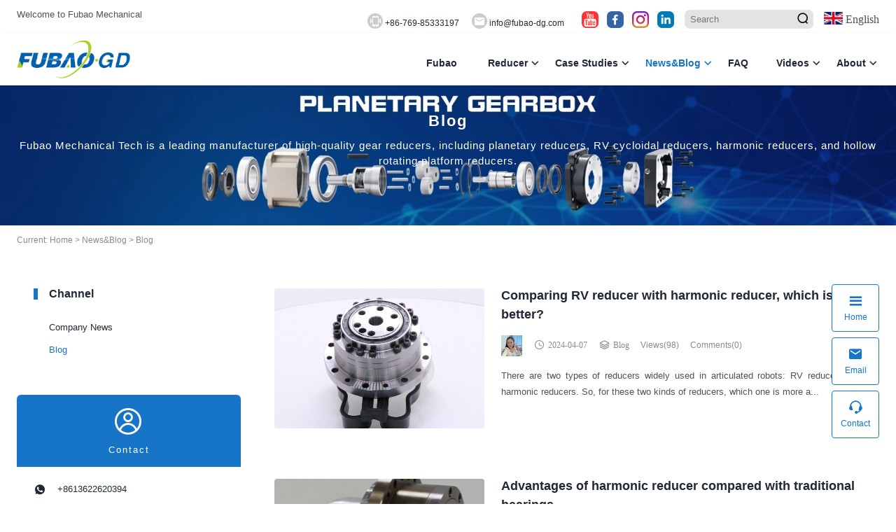

--- FILE ---
content_type: text/html
request_url: https://www.fbreducer.com/news/blog/index_5.html
body_size: 8128
content:
<!DOCTYPE html>
<html lang="en">

<head>
    <meta charset="UTF-8">
    <meta http-equiv='content-language' content='en-gb'>
    <meta http-equiv="X-UA-Compatible" content="IE=edge">
    <meta http-equiv="cache-control" content="no-siteapp">
    <meta name="viewport" content="width=device-width, initial-scale=1.0, user-scalable=0, minimum-scale=1.0, maximum-scale=1.0">
    <title>Blogs & Technical Articals of RV Cycloidal Reducer-Fubao Mechanical</title>
    <meta name="keywords" content="blogs,technical articals,rv gears reducer" />
    <meta name="description" content="Fubao Mechanical Tech is a leading manufacturer of high-quality gear reducers, including planetary reducers, RV cycloidal reducers, harmonic reducers, and hollow rotating platform reducers." />
    <link rel="canonical" href="[!--titleurl--]">
    <link rel="preload" href="/skin/style/fonts/iconfont.woff2" as="font">
    <link rel="stylesheet" id="tb-style-css" href="/skin/style/css/style.css" type="text/css" media="" />
    <script type="text/javascript" src="/skin/style/js/jquery.min.js" id="jquery-core-js"></script>
    <script type="text/javascript" src="/skin/style/js/jquery-migrate.min.js" id="jquery-migrate-js"></script>
    <script type="text/javascript" src="/skin/style/js/ajax.js"></script>
    <!-- Google tag (gtag.js) -->
<script async src="https://www.googletagmanager.com/gtag/js?id=G-975X3D1LKS"></script>
<!-- Google tag (gtag.js) -->
<script async src="https://www.googletagmanager.com/gtag/js?id=AW-11307263898">
</script>
<script>
  window.dataLayer = window.dataLayer || [];
  function gtag(){dataLayer.push(arguments);}
  gtag('js', new Date());

  gtag('config', 'AW-11307263898');
  gtag('config', 'G-975X3D1LKS');
</script>
<!-- Event snippet for page view conversion page -->
<script>
  gtag('event', 'conversion', {'send_to': 'AW-11307263898/f0xVCI6DvtQYEJrP3I8q'});
</script>
<!-- Event snippet for make phone conversion page -->
<script>
function gtag_report_conversion(url) {
  var callback = function () {
    if (typeof(url) != 'undefined') {
      window.location = url;
    }
  };
  gtag('event', 'conversion', {
      'send_to': 'AW-11313720353/mumNCNCqutgYEKHY5pIq',
      'event_callback': callback
  });
  return false;
}
</script>
<!-- Event snippet for home page leave msg conversion page -->
<script>
function gtag_report_conversion(url) {
  var callback = function () {
    if (typeof(url) != 'undefined') {
      window.location = url;
    }
  };
  gtag('event', 'conversion', {
      'send_to': 'AW-11313720353/jU4DCOG3r9gYEKHY5pIq',
      'event_callback': callback
  });
  return false;
}
</script>

<!--51la start-->
<script charset="UTF-8" id="LA_COLLECT" src="//sdk.51.la/js-sdk-pro.min.js"></script>
<script>LA.init({id:"3FvvqKXmpx97xuqd",ck:"3FvvqKXmpx97xuqd",autoTrack:true,hashMode:true})</script>
<!--51la end--></head>

<body class="archive category category-15  main-layout-2 by-themebetter header-fix tb-radius">
    <div class="tb-container header-top">
    <div class="header-welcome">Welcome to Fubao Mechanical</div>
    <div class="tb-contacts contacts-header contacts-big">
        <div class="contact-item"><a class="ct-info" href="tel:+86 13622620394" target="_blank">
                <span class="tbfa icon-tel"></span>
                <span class="contact-txt">
                    +86-769-85333197                </span>
            </a></div>
        <div class="contact-item contact-email"><a class="ct-info" href="/cdn-cgi/l/email-protection#f49d9a929bb4928196959bd99093da979b99" target="_blank">
                <span class="tbfa icon-email"></span>
                <span class="contact-txt">
                    <span class="__cf_email__" data-cfemail="dbb2b5bdb49bbdaeb9bab4f6bfbcf5b8b4b6">[email&#160;protected]</span>                </span>
            </a>
        </div>
        <div class="contact-item youtube-icon">
            <a class="ct-info" href="https://www.youtube.com/@FubaoRuducer" target="_blank">
                <img src="/imgs/icon-youtube2.png" alt="Follow Fubao Reducer at Youtube" title="Follow Fubao Reducer at Youtube">
            </a>
        </div>
        <div class="contact-item facebook-icon">
            <a class="ct-info" href="https://www.facebook.com/fbreducer/" target="_blank">
                <img src="/imgs/icon-facebook.png" alt="Follow Fubao Reducer at Facebook" title="Follow Fubao Reducer at Facebook">
            </a>
        </div>
        <div class="contact-item instagram-icon">
            <a class="ct-info" href="/" target="_blank">
                <img src="/imgs/icon-instagram.png" alt="Follow Fubao Reducer at Instagram" title="Follow Fubao Reducer at Instagram">
            </a>
        </div>
        <div class="contact-item linkedin-icon">
            <a class="ct-info" href="/" target="_blank">
                <img src="/imgs/icon-linkedin.png" alt="Follow Fubao Reducer at Linkedin" title="Follow Fubao Reducer at Linkedin">
            </a>
        </div>
        <div class="input-group">
            <input type="text" class="form-control" placeholder="Search" id="q">
            <span class="input-group-btn">
                <a href="/reducer/" target="_blank"><button class="btn btn-default" type="button">
                        <span class="tbfa icon-search"></span>
                    </button></a>
            </span>
        </div>
        <!-- language start -->
        <div class="language-group">
            <span class="tbfa" id="language"><img src="/imgs/en.png" alt="English" /> English</span>
            <ul class="select-language">
                <li><a href="https://de.fbreducer.com/" target="_self"><img src="/imgs/Deutsch.png" alt="Deutsch"> Deutsch</a></li>
                <li><a href="https://ru.fbreducer.com/" target="_self"><img src="/imgs/русский.png" alt="Русский"> Русский</a></li>
                <li><a href="https://es.fbreducer.com/" target="_self"><img src="/imgs/Español.png" alt="Español"> Español</a></li>
            </ul>
        </div>
        <!-- language end -->
    </div>
</div>
<header class="tb-header layout-1 menu-fix">
    <div class="tb-container container-nav">
        <div class="logo"><a href="/"><img src="/skin/style/images/logo.png" alt="Fubao Mechanical" /></a></div>
        <ul class="top-nav">
            <li class=""><a href="/">Fubao</a></li>
            <li class=" menu-item-has-children"><a href="/reducer/">Reducer</a><ul class="sub-menu"><li><a class="sub-menu-img" href="/reducer/p3/"><img src="/imgs/WRV_E_series_reducer_thumb.png" alt="RV Cycloidal Reducer"></a><a class="sub-menu-title" href="/reducer/p3/">RV Cycloidal Reducer</a></li><li><a class="sub-menu-img" href="/reducer/p2/"><img src="/imgs/cate_planetary_reducer_thumb.jpg" alt="Planetary Reducer"></a><a class="sub-menu-title" href="/reducer/p2/">Planetary Reducer</a></li><li><a class="sub-menu-img" href="/reducer/p1/"><img src="/imgs/cate_harmonic_reducer_thumb.jpg" alt="Harmonic Reducer"></a><a class="sub-menu-title" href="/reducer/p1/">Harmonic Reducer</a></li><li><a class="sub-menu-img" href="/reducer/p4/"><img src="/imgs/cate_hollow_rotary_platform_reducer_thumb.jpg" alt="Hollow Rotary Platform Reducer"></a><a class="sub-menu-title" href="/reducer/p4/">Hollow Rotary Platform Reducer</a></li><li><a class="sub-menu-img" href="/reducer/p5/"><img src="/imgs/cate_beval_gear_screw_lifting_system_thumb.jpg" alt="Bevel Gear Screw Lifting System"></a><a class="sub-menu-title" href="/reducer/p5/">Bevel Gear Screw Lifting System</a></li></ul></li><li class=" menu-item-has-children"><a href="/cases/">Case Studies</a><ul class="sub-menu"><li><a class="sub-menu-img" href="/cases/c1/"><img src="/imgs/case_medical_machine_thumb.jpg" alt="Medical Machine"></a><a class="sub-menu-title" href="/cases/c1/">Medical Machine</a></li><li><a class="sub-menu-img" href="/cases/c2/"><img src="/imgs/case_navigation_thumb.jpg" alt="Navigation &amp; Security"></a><a class="sub-menu-title" href="/cases/c2/">Navigation &amp; Security</a></li><li><a class="sub-menu-img" href="/cases/c3/"><img src="/imgs/case_machine_thumb.jpg" alt="Machine Tool"></a><a class="sub-menu-title" href="/cases/c3/">Machine Tool</a></li><li><a class="sub-menu-img" href="/cases/c4/"><img src="/imgs/case_robot_thumb.jpg" alt="Robot Parts"></a><a class="sub-menu-title" href="/cases/c4/">Robot Parts</a></li></ul></li><li class="current-menu-item menu-item-has-children"><a href="/news/">News&amp;Blog</a><ul class="sub-menu"><li class="without-img"><a class="sub-menu-title" href="/news/company/">Company News</a></li><li class="without-img"><a class="sub-menu-title" href="/news/blog/">Blog</a></li></ul></li><li class=""><a href="/faq/">FAQ</a></li><li class=" menu-item-has-children"><a href="/video/">Videos</a><ul class="sub-menu"><li class="without-img"><a class="sub-menu-title" href="/video/v1/">Product Video</a></li><li class="without-img"><a class="sub-menu-title" href="/video/v2/">Application Video</a></li></ul></li><li class=" menu-item-has-children"><a href="/about/">About</a><ul class="sub-menu"><li class="without-img"><a class="sub-menu-title" href="/about/profile/">Company Profile</a></li><li class="without-img"><a class="sub-menu-title" href="/about/factory/">Factory</a></li><li class="without-img"><a class="sub-menu-title" href="/about/honor/">Honor</a></li><li class="without-img"><a class="sub-menu-title" href="/about/contact/">Contact</a></li><li class="without-img"><a class="sub-menu-title" href="/about/feedback/">Feedback</a></li><li class="without-img"><a class="sub-menu-title" href="/about/privacy/">Privacy Policy</a></li></ul></li>        </ul>
        <span class="menu-i tbfa icon-menu" data-event="toggle_menu"></span>
    </div>
    <script data-cfasync="false" src="/cdn-cgi/scripts/5c5dd728/cloudflare-static/email-decode.min.js"></script><script type="text/javascript">
        function setTopNavHeight() {
            var topNav = document.getElementsByClassName('top-nav')[0];
            topNav.style.height = window.screen.availHeight - 150 + 'px';
        }
        function setTopNavAutoHeight(){
            var topNav = document.getElementsByClassName('top-nav')[0];
            topNav.style.height = 'auto';
        }
        window.onload = function () { if (window.screen.width < 890) { setTopNavHeight() } }
        window.onresize = function () { if (window.screen.width < 890) { setTopNavHeight() }else{setTopNavAutoHeight()} }
    </script>
</header>
    <div class="tb-page-banner " style="background-image:url(/skin/style/images/page-banner.jpg);">
        <div class="tb-container">
            <h1 class="page-banner-title">Blog</h1>
            <p class="page-banner-desc">Fubao Mechanical Tech is a leading manufacturer of high-quality gear reducers, including planetary reducers, RV cycloidal reducers, harmonic reducers, and hollow rotating platform reducers.</p>
        </div>
    </div>
    <div class="tb-crumbs">
        <div class="tb-container">Current: <a href="/">Home</a>&nbsp;>&nbsp;<a href="/news/">News&amp;Blog</a>&nbsp;>&nbsp;<a href="/news/blog/">Blog</a></div>
    </div>
    <div class="tb-container">
        <div class="tb-main with-sidebar">
            <ul class="post-list default">
                
                <li class="post-item tb-card"><a class="tb-thumb tb-rds" href="/news/blog/Comparing-RV-reducer-with-harmonic-reducer-which-better.html" target="_blank"><img alt="Comparing RV reducer with harmonic reducer, which is better?" src="/d/file/2024-04-07/6d1b3a4257df62dfa4cffc406ba83f29.png" ></a>
        <div class="post-main has-thumb">
          <a href="/news/blog/Comparing-RV-reducer-with-harmonic-reducer-which-better.html" title="Comparing RV reducer with harmonic reducer, which is better?" target="_blank">
            <h2 class="post-title">Comparing RV reducer with harmonic reducer, which is better?</h2>
          </a>
          <div class="post-info"><span class="writerthumb"><img src="/imgs/xiaotengtouxiang.jpg" alt="writer of Comparing RV reducer with harmonic reducer, which is better?"></span><span class="tbfa icon-time">2024-04-07</span><span class="tbfa icon-category"><a href="/news/blog/" target="_blank">Blog</a></span><span>Views(98)</span><span class="tb-list-pl">Comments(0)</span></div>
          <p class="post-content">There are two types of reducers widely used in articulated robots: RV reducers and harmonic reducers. So, for these two kinds of reducers, which one is more a...</p>
          <div class="post-tag"></div>
        </div>
      </li>
                <li class="post-item tb-card"><a class="tb-thumb tb-rds" href="/news/blog/Advantages-of-harmonic-reducer-compared-with-traditional-bea.html" target="_blank"><img alt="Advantages of harmonic reducer compared with traditional bearings" src="/d/file/2024-04-07/a116d37ceec853867d441be8badbae97.png" ></a>
        <div class="post-main has-thumb">
          <a href="/news/blog/Advantages-of-harmonic-reducer-compared-with-traditional-bea.html" title="Advantages of harmonic reducer compared with traditional bearings" target="_blank">
            <h2 class="post-title">Advantages of harmonic reducer compared with traditional bearings</h2>
          </a>
          <div class="post-info"><span class="writerthumb"><img src="/imgs/xiaotengtouxiang.jpg" alt="writer of Advantages of harmonic reducer compared with traditional bearings"></span><span class="tbfa icon-time">2024-04-07</span><span class="tbfa icon-category"><a href="/news/blog/" target="_blank">Blog</a></span><span>Views(107)</span><span class="tb-list-pl">Comments(0)</span></div>
          <p class="post-content">Harmonic gear reducers exhibit several advantages over traditional bearings in the field of mechanical processing, which can be highlighted in the following a...</p>
          <div class="post-tag"></div>
        </div>
      </li>
                <li class="post-item tb-card"><a class="tb-thumb tb-rds" href="/news/blog/Application-of-reducer-in-unmanned-factory.html" target="_blank"><img alt="Application of reducer in unmanned factory" src="/d/file/2024-04-03/4da3cd9d29fcf0d86f6a824b369969e1.png" ></a>
        <div class="post-main has-thumb">
          <a href="/news/blog/Application-of-reducer-in-unmanned-factory.html" title="Application of reducer in unmanned factory" target="_blank">
            <h2 class="post-title">Application of reducer in unmanned factory</h2>
          </a>
          <div class="post-info"><span class="writerthumb"><img src="/imgs/xiaotengtouxiang.jpg" alt="writer of Application of reducer in unmanned factory"></span><span class="tbfa icon-time">2024-04-03</span><span class="tbfa icon-category"><a href="/news/blog/" target="_blank">Blog</a></span><span>Views(94)</span><span class="tb-list-pl">Comments(0)</span></div>
          <p class="post-content">The rise of unmanned factories, as a crucial component of intelligent manufacturing, is gradually becoming a new trend in the development of industrial automa...</p>
          <div class="post-tag"></div>
        </div>
      </li>
                <li class="post-item tb-card"><a class="tb-thumb tb-rds" href="/news/blog/Market-development-prospect-of-China-reducer-industry-in-202.html" target="_blank"><img alt="Market development prospect of China reducer industry in 2024" src="/d/file/2024-04-03/212da3106b051a36ac503ff176376292.png" ></a>
        <div class="post-main has-thumb">
          <a href="/news/blog/Market-development-prospect-of-China-reducer-industry-in-202.html" title="Market development prospect of China reducer industry in 2024" target="_blank">
            <h2 class="post-title">Market development prospect of China reducer industry in 2024</h2>
          </a>
          <div class="post-info"><span class="writerthumb"><img src="/imgs/xiaotengtouxiang.jpg" alt="writer of Market development prospect of China reducer industry in 2024"></span><span class="tbfa icon-time">2024-04-03</span><span class="tbfa icon-category"><a href="/news/blog/" target="_blank">Blog</a></span><span>Views(69)</span><span class="tb-list-pl">Comments(0)</span></div>
          <p class="post-content">Development prospect of reducer industry<br />
<br />
1. Import substitution is accelerated and the degree of localization is improved.<br />
<br />
In recent years, the domestic har...</p>
          <div class="post-tag"></div>
        </div>
      </li>
                <li class="post-item tb-card"><a class="tb-thumb tb-rds" href="/news/blog/Application-of-Reduction-Gears-in-Automated-Mechanical-Equip.html" target="_blank"><img alt="Application of Reduction Gears in Automated Mechanical Equipment" src="/d/file/2024-04-02/8edfeb82d56551deb6a04917ec1000cd.png" ></a>
        <div class="post-main has-thumb">
          <a href="/news/blog/Application-of-Reduction-Gears-in-Automated-Mechanical-Equip.html" title="Application of Reduction Gears in Automated Mechanical Equipment" target="_blank">
            <h2 class="post-title">Application of Reduction Gears in Automated Mechanical Equipment</h2>
          </a>
          <div class="post-info"><span class="writerthumb"><img src="/imgs/xiaotengtouxiang.jpg" alt="writer of Application of Reduction Gears in Automated Mechanical Equipment"></span><span class="tbfa icon-time">2024-04-02</span><span class="tbfa icon-category"><a href="/news/blog/" target="_blank">Blog</a></span><span>Views(86)</span><span class="tb-list-pl">Comments(0)</span></div>
          <p class="post-content">In the realm of automated mechanical equipment, reduction gears are indispensable components that enable the seamless integration of motion control and power ...</p>
          <div class="post-tag"></div>
        </div>
      </li>
                <li class="post-item tb-card"><a class="tb-thumb tb-rds" href="/news/blog/Application-of-Reduction-Gears-in-CNC-Machining.html" target="_blank"><img alt="The Role and Application of Reduction Gears in CNC Machining" src="/d/file/2024-04-02/24edd0095fae69af10c2ac842986ccf2.png" ></a>
        <div class="post-main has-thumb">
          <a href="/news/blog/Application-of-Reduction-Gears-in-CNC-Machining.html" title="The Role and Application of Reduction Gears in CNC Machining" target="_blank">
            <h2 class="post-title">The Role and Application of Reduction Gears in CNC Machining</h2>
          </a>
          <div class="post-info"><span class="writerthumb"><img src="/imgs/xiaotengtouxiang.jpg" alt="writer of The Role and Application of Reduction Gears in CNC Machining"></span><span class="tbfa icon-time">2024-04-02</span><span class="tbfa icon-category"><a href="/news/blog/" target="_blank">Blog</a></span><span>Views(98)</span><span class="tb-list-pl">Comments(0)</span></div>
          <p class="post-content">Reduction gears, often referred to as the heartbeat of precision machinery, play a pivotal role in the field of Computer Numerical Control (CNC) machining. Th...</p>
          <div class="post-tag"></div>
        </div>
      </li>
                <li class="post-item tb-card"><a class="tb-thumb tb-rds" href="/news/blog/The-Role-and-Application-of-Reduction-Gears-in-Industrial-Ro.html" target="_blank"><img alt="The Role and Application of Reduction Gears in Industrial Robots" src="/d/file/2024-04-01/e5cf2536b6db2534cb01826e6c0b1cb0.png" ></a>
        <div class="post-main has-thumb">
          <a href="/news/blog/The-Role-and-Application-of-Reduction-Gears-in-Industrial-Ro.html" title="The Role and Application of Reduction Gears in Industrial Robots" target="_blank">
            <h2 class="post-title">The Role and Application of Reduction Gears in Industrial Robots</h2>
          </a>
          <div class="post-info"><span class="writerthumb"><img src="/imgs/xiaotengtouxiang.jpg" alt="writer of The Role and Application of Reduction Gears in Industrial Robots"></span><span class="tbfa icon-time">2024-04-01</span><span class="tbfa icon-category"><a href="/news/blog/" target="_blank">Blog</a></span><span>Views(126)</span><span class="tb-list-pl">Comments(0)</span></div>
          <p class="post-content">In the realm of modern manufacturing, industrial robots have become indispensable workhorses, offering unparalleled precision, efficiency, and reliability. At...</p>
          <div class="post-tag"></div>
        </div>
      </li>
                <li class="post-item tb-card"><a class="tb-thumb tb-rds" href="/news/blog/Application-of-reducer-in-cnc-machining-field.html" target="_blank"><img alt="Application of reducer in cnc machining field" src="/d/file/2024-04-01/5d783fd9081aa5bcdda6b7621fdcb0b0.png" ></a>
        <div class="post-main has-thumb">
          <a href="/news/blog/Application-of-reducer-in-cnc-machining-field.html" title="Application of reducer in cnc machining field" target="_blank">
            <h2 class="post-title">Application of reducer in cnc machining field</h2>
          </a>
          <div class="post-info"><span class="writerthumb"><img src="/imgs/xiaotengtouxiang.jpg" alt="writer of Application of reducer in cnc machining field"></span><span class="tbfa icon-time">2024-04-01</span><span class="tbfa icon-category"><a href="/news/blog/" target="_blank">Blog</a></span><span>Views(120)</span><span class="tb-list-pl">Comments(0)</span></div>
          <p class="post-content">In the field of CNC machining, reduction gears play a pivotal role in ensuring precise motion control and torque transmission. Here are some specific applicatio...</p>
          <div class="post-tag"></div>
        </div>
      </li>
                <li class="post-item tb-card"><a class="tb-thumb tb-rds" href="/news/blog/Difference-between-planetary-reducer-and-servo-motor.html" target="_blank"><img alt="Difference between planetary reducer and servo motor" src="/d/file/2024-03-29/1d2129b88ebe22a78085acc8a1584956.png" ></a>
        <div class="post-main has-thumb">
          <a href="/news/blog/Difference-between-planetary-reducer-and-servo-motor.html" title="Difference between planetary reducer and servo motor" target="_blank">
            <h2 class="post-title">Difference between planetary reducer and servo motor</h2>
          </a>
          <div class="post-info"><span class="writerthumb"><img src="/imgs/xiaotengtouxiang.jpg" alt="writer of Difference between planetary reducer and servo motor"></span><span class="tbfa icon-time">2024-03-29</span><span class="tbfa icon-category"><a href="/news/blog/" target="_blank">Blog</a></span><span>Views(77)</span><span class="tb-list-pl">Comments(0)</span></div>
          <p class="post-content">Planetary reducers and servo motors are two very important components in the fields of modern automation and mechanical transmission. They each have unique fu...</p>
          <div class="post-tag"></div>
        </div>
      </li>
                <li class="post-item tb-card"><a class="tb-thumb tb-rds" href="/news/blog/What is the principle and structure of reducer.html" target="_blank"><img alt="What is the principle and structure of reducer?" src="/d/file/2024-03-29/f1b7c2b759d2374b4719b8a54294af54.png" ></a>
        <div class="post-main has-thumb">
          <a href="/news/blog/What is the principle and structure of reducer.html" title="What is the principle and structure of reducer?" target="_blank">
            <h2 class="post-title">What is the principle and structure of reducer?</h2>
          </a>
          <div class="post-info"><span class="writerthumb"><img src="/imgs/xiaotengtouxiang.jpg" alt="writer of What is the principle and structure of reducer?"></span><span class="tbfa icon-time">2024-03-29</span><span class="tbfa icon-category"><a href="/news/blog/" target="_blank">Blog</a></span><span>Views(79)</span><span class="tb-list-pl">Comments(0)</span></div>
          <p class="post-content">The reducer is a device widely used in mechanical transmission systems, whose primary function is to reduce the input speed and correspondingly increase the o...</p>
          <div class="post-tag"></div>
        </div>
      </li>
            </ul>
            <div class="tb-paginate"><a class="prev page-numbers" href="/news/blog/index_4.html">Previous</a><a class="page-numbers" href="/news/blog/index_3.html">3</a><a class="page-numbers" href="/news/blog/index_4.html">4</a><span aria-current="page" class="page-numbers current">5</span><a class="page-numbers" href="/news/blog/index_6.html">6</a><a class="page-numbers" href="/news/blog/index_7.html">7</a><a class="page-numbers" href="/news/blog/index_8.html">8</a><a class="page-numbers" href="/news/blog/index_9.html">9</a><a class="page-numbers" href="/news/blog/index_10.html">10</a><a class="page-numbers" href="/news/blog/index_11.html">11</a><a class="page-numbers" href="/news/blog/index_12.html">12</a><a class="next page-numbers" href="/news/blog/index_6.html">Next</a></div>
        </div>
        <div class="tb-sidebar" data-roll="1 2">
            <div class="widget tb-widget-menu">
                <h3 class="tb-card-title">Channel</h3>
                <ul class="cat-list">
                                        <li class="cat-item">
          <div class="cat-info tb-rds"><a class="cat-name" href="/news/company/">Company News</a></div>
        </li><li class="cat-item active">
          <div class="cat-info tb-rds"><a class="cat-name" href="/news/blog/">Blog</a></div>
        </li>                </ul>
            </div>
            <div class="widget tb-widget-contact">
        <div class="tb-contact-header"><span class="tbfa icon-contacts"></span>Contact</div>
        <div class="tb-contacts contacts-widget">
                <div class="contact-item"><span class="tbfa icon-whatsapp"></span>
                        <p class="ct-info">
                                +8613622620394                        </p>
                </div>
                <div class="contact-item"><span class="tbfa icon-tel"></span>
                        <a class="ct-info" target="_blank" href="tel:+86 13622620394">
                                +86-769-85333197                        </a>
                </div>
                <div class="contact-item"><span class="tbfa icon-email"></span>
                        <a class="ct-info" target="_blank" href="/cdn-cgi/l/email-protection#bcd5d2dad3fcdac9deddd391d8db92dfd3d1">
                                <span class="__cf_email__" data-cfemail="c9a0a7afa689afbcaba8a6e4adaee7aaa6a4">[email&#160;protected]</span>                        </a>
                </div>
        </div>
</div>
            <div class="widget tb-widget-integrate case">
                <h3 class="tb-card-title">Hot Sale</h3>
                <ul>
                    <li class="tb-post-item"><a href="/reducer/p3/WF-flange-output-inline-gear-reducer.html">
                            <div class="tb-thumb tb-rds"><img alt="WF Series High Precision Cycloidal RV Gearbox Reducer " src="/d/file/2023-10-31/18206769a66cd2825283c3f598c3f349.jpg">
                            </div>
                            <div class="post-detail">
                                <h3 class="post-title">
                                    WF Series High Precision Cycloidal RV Gearbox Reducer                                 </h3>
                            </div>
                        </a></li><li class="tb-post-item"><a href="/reducer/p3/WFR-series-right-angle-inline-gear-r.html">
                            <div class="tb-thumb tb-rds"><img alt="WFR Series Right Angle High Precision Gear Reducers" src="/d/file/2023-11-13/8462315e0a229b54b27564aaecb47dad.jpg">
                            </div>
                            <div class="post-detail">
                                <h3 class="post-title">
                                    WFR Series Right Angle High Precision Gear Reducers                                </h3>
                            </div>
                        </a></li><li class="tb-post-item"><a href="/reducer/p3/WFH-hollow-shaft-inline-reducer.html">
                            <div class="tb-thumb tb-rds"><img alt="WFH Series Hollow Shaft High Precision Gearbox Reducers" src="/d/file/2023-11-13/52db36ddf2d623afd4d043c2ea8b1a4d.jpg">
                            </div>
                            <div class="post-detail">
                                <h3 class="post-title">
                                    WFH Series Hollow Shaft High Precision Gearbox Reducers                                </h3>
                            </div>
                        </a></li><li class="tb-post-item"><a href="/reducer/p3/WRV-C-series-RV-reducers.html">
                            <div class="tb-thumb tb-rds"><img alt="WRV-C Series Hollow Output RV Gear Reducers" src="/imgs/WRV_C_Hollow_Micro-mini_Reducer.jpg">
                            </div>
                            <div class="post-detail">
                                <h3 class="post-title">
                                    WRV-C Series Hollow Output RV Gear Reducers                                </h3>
                            </div>
                        </a></li>                </ul>
            </div>
            <div class="widget tb-widget-integrate news">
                <h3 class="tb-card-title">News & Blogs</h3>
                <ul>
                                        <li class="tb-post-item"><a href="/news/blog/How-to-reducer-Internal-Pressure-in-Planetary-Gear-Reducers.html">
                            <h3 class="post-title">
                                How to reducer Internal Pressure in Planetary Gear Reducers                            </h3>
                            <span class="post-time">
                                2024-04-30                            </span>
                        </a></li>
                                        <li class="tb-post-item"><a href="/news/blog/How-to-install-planetary-reducer-correctly.html">
                            <h3 class="post-title">
                                How to install planetary reducer correctly                            </h3>
                            <span class="post-time">
                                2024-04-30                            </span>
                        </a></li>
                                        <li class="tb-post-item"><a href="/news/blog/622.html">
                            <h3 class="post-title">
                                Low backlash planetary reducer applied to AGV car                            </h3>
                            <span class="post-time">
                                2024-04-29                            </span>
                        </a></li>
                                        <li class="tb-post-item"><a href="/news/blog/How-to-choose-the-harmonic-reducer-correctly.html">
                            <h3 class="post-title">
                                How to choose the harmonic reducer correctly                            </h3>
                            <span class="post-time">
                                2024-04-29                            </span>
                        </a></li>
                                    </ul>
            </div>
            <div class="widget tb-widget-tags">
                <h3 class="tb-card-title">Tags</h3>
                <ul class="tb-tag-lists">
                                        <li class="tag-item"><a title="RV_Reducer" href="/tags/RV_Reducer/">
                            RV_Reducer                        </a></li>
                                        <li class="tag-item"><a title="Planetary_reducer" href="/tags/Planetary_reducer/">
                            Planetary_reducer                        </a></li>
                                        <li class="tag-item"><a title="Harmonic_Reducer" href="/tags/Harmonic_Reducer/">
                            Harmonic_Reducer                        </a></li>
                                        <li class="tag-item"><a title="Gear_Reducer" href="/tags/Gear_Reducer/">
                            Gear_Reducer                        </a></li>
                                        <li class="tag-item"><a title="RVReducer" href="/tags/RVReducer/">
                            RVReducer                        </a></li>
                                        <li class="tag-item"><a title="planetary_gear" href="/tags/planetary_gear/">
                            planetary_gear                        </a></li>
                                        <li class="tag-item"><a title="RVreducers" href="/tags/RVreducers/">
                            RVreducers                        </a></li>
                                        <li class="tag-item"><a title="Reducers" href="/tags/Reducers/">
                            Reducers                        </a></li>
                                        <li class="tag-item"><a title="RV_reducers" href="/tags/RV_reducers/">
                            RV_reducers                        </a></li>
                                        <li class="tag-item"><a title="gearreducers" href="/tags/gearreducers/">
                            gearreducers                        </a></li>
                                        <li class="tag-item"><a title="RVRducers" href="/tags/RVRducers/">
                            RVRducers                        </a></li>
                                        <li class="tag-item"><a title="RVgearbox" href="/tags/RVgearbox/">
                            RVgearbox                        </a></li>
                                        <li class="tag-item"><a title="HarmonicReducer" href="/tags/HarmonicReducer/">
                            HarmonicReducer                        </a></li>
                                        <li class="tag-item"><a title="PlanetaryReducer" href="/tags/PlanetaryReducer/">
                            PlanetaryReducer                        </a></li>
                                        <li class="tag-item"><a title="CycloidalReducer" href="/tags/cycloidalreducer/">
                            CycloidalReducer                        </a></li>
                                        <li class="tag-item"><a title="RV_Gearbox" href="/tags/RV_Gearbox/">
                            RV_Gearbox                        </a></li>
                                        <li class="tag-item"><a title="Planetary_gearbox" href="/tags/Planetary_gearbox/">
                            Planetary_gearbox                        </a></li>
                                        <li class="tag-item"><a title="High-Precision" href="/tags/High-Precision/">
                            High-Precision                        </a></li>
                                        <li class="tag-item"><a title="Harmoinc_gear" href="/tags/Harmoinc_gear/">
                            Harmoinc_gear                        </a></li>
                                        <li class="tag-item"><a title="Fubao" href="/tags/Fubao/">
                            Fubao                        </a></li>
                                    </ul>
            </div>
        </div>
    </div>
    <div class="tb-contacts contacts-right_b">
    <div class="contact-item tb-rds" data-event="toggle_f_contact">
        <a target="_blank" class="ct-info" href="/"><span class="tbfa icon-menu"></span>Home</a>
        <div class="contact-tooltip tb-rds"><a target="_blank" class="ct-info" href="/">Home</a>
            <p class="ct-desc">Home</p>
        </div>
    </div>
    <div class="contact-item tb-rds" data-event="toggle_f_contact">
        <a target="_blank" class="ct-info" href="/cdn-cgi/l/email-protection#c3aaada5ac83a5b6a1a2aceea7a4eda0acae"><span class="tbfa icon-email"></span>Email</a>
        <div class="contact-tooltip tb-rds"><a target="_blank" class="ct-info" href="/cdn-cgi/l/email-protection#11787f777e51776473707e3c75763f727e7c">
                <span class="__cf_email__" data-cfemail="026b6c646d42647760636d2f66652c616d6f">[email&#160;protected]</span>            </a>
            <p class="ct-desc">Contact us</p>
        </div>
    </div>
    <div class="contact-item tb-rds" data-event="toggle_f_contact">
        <a target="_blank" class="ct-info" href="/about/contact/"><span class="tbfa icon-service"></span>Contact</a>
        <div class="contact-tooltip tb-rds">
            <a target="_blank" class="ct-info" id="ctRequest">Customized Request</a>
        </div>
    </div>
    <div class="contact-item tb-rds scroll-top" data-event="scroll_top"><span class="tbfa icon-scroll-top"></span></div>
</div>
<div id="sidebarFormBox" class="sidebar-form-box">
    <div><span id="closeSidebarFormBox" class="close-formbox">+</span></div>
    <p>Fill the quantity required to get the latest price!</p>
    <div class="msgto">
        <label for="">To:</label><span> Xavier Zhang at Fubao Reducer Tech</span>
    </div>
    <form class="cooperate-form" id="myform1" method="post" action='/e/enews/index.php' name='feedback'>
        <textarea name="saytext" class="tb-base-form textarea" placeholder="enter more requirements here..."></textarea>
        <input type="text" name="name" id="name" placeholder="name" class="tb-base-form" />
        <input type="text" name="mycall" id="mobile" placeholder="mobile" class="tb-base-form" />
        <input type="text" name="email" id="email" placeholder="email" class="tb-base-form" />
        <div style="position:relative">
            <input type="text" name="key" id="key" placeholder="code" class="tb-base-form" />
            <img style="position: absolute;right: 10px;top: calc(50% - 10px);" src="/e/ShowKey/?v=feedback" align="absmiddle" id="fbKeyImg"
                onclick="fbKeyImg.src='/e/ShowKey/?v=feedback&t='+Math.random()" title="refresh" alt="refresh" />
        </div>
        <button type="submit" class="tb-primary-btn">Get latest price</button>
        <input name='enews' type='hidden' value='AddFeedback'>
        <input name="bid" type="hidden" value="1" />
        <input name="title" type="hidden" value="feedback" />
        <input type="hidden" name="ecmsfrom" value="/">
    </form>
</div>
<script data-cfasync="false" src="/cdn-cgi/scripts/5c5dd728/cloudflare-static/email-decode.min.js"></script><script type="text/javascript">
    var ctRequest = document.getElementById('ctRequest');
    ctRequest.onclick = function () {
        var sidebarFormBox = document.getElementById('sidebarFormBox');
        sidebarFormBox.style.display = 'block';
    }
    var closeSidebarFormBtn = document.getElementById('closeSidebarFormBox');
    closeSidebarFormBtn.onclick = function () {
        var sidebarFormBox = document.getElementById('sidebarFormBox');
        sidebarFormBox.style.display = 'none';
    }
</script>
<footer class="tb-footer">
    <div class="tb-container">
        <div class="m-q-wraper">
            <ul class="footer-nav">
                <li><a href="/reducer/" target="_blank">Reducer</a>
                    <ul class="sub-menu">
                        <li><a href="/reducer/p1/" target="_blank">Planetary Reducer</a></li>
                        <li><a href="/reducer/p2/" target="_blank">Harmonic Reducer</a></li>
                        <li><a href="/reducer/p3/" target="_blank">RV Cycloidal Reducer</a></li>
                        <li><a href="/reducer/p4/" target="_blank">Hollow Rotary Platform Reducer</a></li>
                    </ul>
                </li>
                <li><a href="/cases/" target="_blank">Case Studies</a>
                    <ul class="sub-menu">
                        <li><a href="/cases/c1/" target="_blank">Medical Machine</a></li>
                        <li><a href="/cases/c2/" target="_blank">Navigation & Security</a></li>
                        <li><a href="/cases/c3/" target="_blank">Machine Tool</a></li>
                        <li><a href="/cases/c4/" target="_blank">Robot Parts</a></li>
                    </ul>
                </li>
                <li><a href="/news/" target="_blank">News & Blog</a>
                    <ul class="sub-menu">
                        <li><a href="/news/company/" target="_blank">Company News</a></li>
                        <li><a href="/news/blog/" target="_blank">Technical Blogs</a></li>
                    </ul>
                </li>
                <li><a href="/about/" target="_blank">About Us</a>
                    <ul class="sub-menu">
                        <li><a href="/about/contact/" target="_blank">Contact</a></li>
                        <li><a href="/about/feedback/" target="_blank">Feedback</a></li>
                        <li><a href="/about/profile/" target="_blank">Profile</a></li>
                        <li><a href="/about/honor/" target="_blank">Honor</a></li>
                    </ul>
                </li>
            </ul>
            <div class="tb-contacts contacts-footer">
                <div class="contact-item"><span class="ct-title">Email: </span>
                    <a href="/cdn-cgi/l/email-protection#a9c0c7cfc6e9cfdccbc8c684cdce87cac6c4" target="_blank">
                        <span class="__cf_email__" data-cfemail="3c55525a537c5a495e5d5311585b125f5351">[email&#160;protected]</span>                    </a>
                </div>
                <div class="contact-item"><span class="ct-title">Whatsapp: </span>
                    <a href="https://api.whatsapp.com/send?phone=+8613622620394&text=hello" target="_blank">
                        +8613622620394                    </a>
                </div>
                <div class="contact-item"><span class="ct-title">Tel: </span>
                    <a href="tel:+86 13622620394">
                        +86-769-85333197                    </a>
                </div>
                <div class="contact-item social-media">
                    <div class="contact-item youtube-icon">
                        <a class="ct-info" href="https://www.youtube.com/@FubaoRuducer" target="_blank">
                            <img src="/imgs/icon-youtube2.png" alt="follow Fubao Reducer at youtube">
                        </a>
                    </div>
                    <div class="contact-item facebook-icon">
                        <a class="ct-info" href="https://www.facebook.com/fbreducer/" target="_blank">
                            <img src="/imgs/icon-facebook.png" alt="follow Fubao Reducer at facebook">
                        </a>
                    </div>
                    <div class="contact-item instagram-icon">
                        <a class="ct-info" href="/" target="_blank">
                            <img src="/imgs/icon-instagram.png" alt="follow Fubao Reducer at instagram">
                        </a>
                    </div>
                    <div class="contact-item linkedin-icon">
                        <a class="ct-info" href="/" target="_blank">
                            <img src="/imgs/icon-linkedin.png" alt="follow Fubao Reducer at linkedin">
                        </a>
                    </div>
                </div>
            </div>
            <!-- <div class="footer-qrcode">
                <div class="f-q-item"><img src="/imgs/whatsapp_qrcode.jpg" alt="whatsapp">
                    <p class="f-q-desc">Whatsapp</p>
                </div>
                <div class="f-q-item"><img src="/imgs/whatsapp_qrcode.jpg" alt="whatsapp">
                    <p class="f-q-desc">Mobile Site</p>
                </div>
            </div> -->
        </div>
        <div class="footer-copyright">Copyright ©
            2025<span class="tb-f-item">COPYRIGHT <a href="/" target="_blank">
                    Fubao Mechanical                </a> </span>
                    </div>
    </div>
</footer>
    <script data-cfasync="false" src="/cdn-cgi/scripts/5c5dd728/cloudflare-static/email-decode.min.js"></script><script>window.tbCtx = { "adminUri": "/", "themeUri": "/skin/style", "ajaxUri": "/skin/style", "appID": "wx123456789", "share_img": "", "default_thumb": "/skin/style/images/default-thumb.png", "default_avatar": "/skin/style/images/default-avatar.png", "header_h": 68, "ver": "1.4", "event": [] }</script>
    <script type='text/javascript' src='/skin/style/js/main.js' id='main-js'></script>
<script defer src="https://static.cloudflareinsights.com/beacon.min.js/vcd15cbe7772f49c399c6a5babf22c1241717689176015" integrity="sha512-ZpsOmlRQV6y907TI0dKBHq9Md29nnaEIPlkf84rnaERnq6zvWvPUqr2ft8M1aS28oN72PdrCzSjY4U6VaAw1EQ==" data-cf-beacon='{"version":"2024.11.0","token":"7dc2bac03a634175a88f8f44a0e081ae","r":1,"server_timing":{"name":{"cfCacheStatus":true,"cfEdge":true,"cfExtPri":true,"cfL4":true,"cfOrigin":true,"cfSpeedBrain":true},"location_startswith":null}}' crossorigin="anonymous"></script>
</body>

</html>